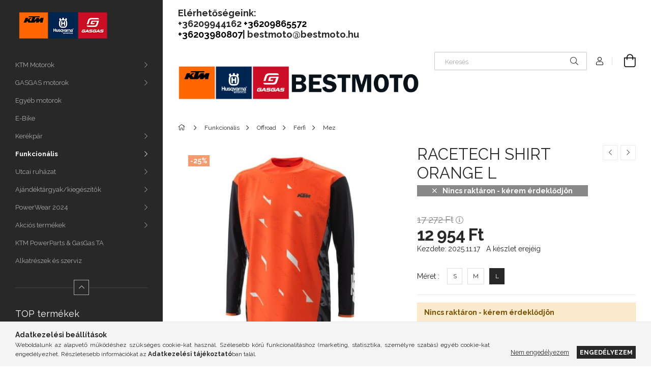

--- FILE ---
content_type: text/html; charset=UTF-8
request_url: https://www.ktmbestmoto.hu/RACETECH-SHIRT-ORANGE-L
body_size: 20034
content:
<!DOCTYPE html>
<html lang="hu">
<head>
    <meta charset="utf-8">
<meta name="description" content="RACETECH SHIRT ORANGE L, KTM BestMoto">
<meta name="robots" content="index, follow">
<meta http-equiv="X-UA-Compatible" content="IE=Edge">
<meta property="og:site_name" content="KTM BestMoto" />
<meta property="og:title" content="RACETECH SHIRT ORANGE L - KTM BestMoto">
<meta property="og:description" content="RACETECH SHIRT ORANGE L, KTM BestMoto">
<meta property="og:type" content="product">
<meta property="og:url" content="https://www.ktmbestmoto.hu/RACETECH-SHIRT-ORANGE-L">
<meta property="og:image" content="https://www.ktmbestmoto.hu/img/93600/3PW210030604/3PW210030604.jpg">
<meta name="google-site-verification" content="nsPRfi03UqV6XNHv97ucTHBSpc228i2ehRBp_aMOAT0">
<meta name="mobile-web-app-capable" content="yes">
<meta name="apple-mobile-web-app-capable" content="yes">
<meta name="MobileOptimized" content="320">
<meta name="HandheldFriendly" content="true">

<title>RACETECH SHIRT ORANGE L - KTM BestMoto</title>


<script>
var service_type="shop";
var shop_url_main="https://www.ktmbestmoto.hu";
var actual_lang="hu";
var money_len="0";
var money_thousend=" ";
var money_dec=",";
var shop_id=93600;
var unas_design_url="https:"+"/"+"/"+"www.ktmbestmoto.hu"+"/"+"!common_design"+"/"+"base"+"/"+"001903"+"/";
var unas_design_code='001903';
var unas_base_design_code='1900';
var unas_design_ver=4;
var unas_design_subver=6;
var unas_shop_url='https://www.ktmbestmoto.hu';
var responsive="yes";
var config_plus=new Array();
config_plus['product_tooltip']=1;
config_plus['cart_redirect']=1;
config_plus['money_type']='Ft';
config_plus['money_type_display']='Ft';
var lang_text=new Array();

var UNAS = UNAS || {};
UNAS.shop={"base_url":'https://www.ktmbestmoto.hu',"domain":'www.ktmbestmoto.hu',"username":'ktm2020.unas.hu',"id":93600,"lang":'hu',"currency_type":'Ft',"currency_code":'HUF',"currency_rate":'1',"currency_length":0,"base_currency_length":0,"canonical_url":'https://www.ktmbestmoto.hu/RACETECH-SHIRT-ORANGE-L'};
UNAS.design={"code":'001903',"page":'product_details'};
UNAS.api_auth="91b1e6f7e7ef412672ebd0f470033fc8";
UNAS.customer={"email":'',"id":0,"group_id":0,"without_registration":0};
UNAS.shop["category_id"]="950508";
UNAS.shop["sku"]="3PW210030604";
UNAS.shop["product_id"]="731872722";
UNAS.shop["only_private_customer_can_purchase"] = false;
 

UNAS.text = {
    "button_overlay_close": `Bezár`,
    "popup_window": `Felugró ablak`,
    "list": `lista`,
    "updating_in_progress": `frissítés folyamatban`,
    "updated": `frissítve`,
    "is_opened": `megnyitva`,
    "is_closed": `bezárva`,
    "deleted": `törölve`,
    "consent_granted": `hozzájárulás megadva`,
    "consent_rejected": `hozzájárulás elutasítva`,
    "field_is_incorrect": `mező hibás`,
    "error_title": `Hiba!`,
    "product_variants": `termék változatok`,
    "product_added_to_cart": `A termék a kosárba került`,
    "product_added_to_cart_with_qty_problem": `A termékből csak [qty_added_to_cart] [qty_unit] került kosárba`,
    "product_removed_from_cart": `A termék törölve a kosárból`,
    "reg_title_name": `Név`,
    "reg_title_company_name": `Cégnév`,
    "number_of_items_in_cart": `Kosárban lévő tételek száma`,
    "cart_is_empty": `A kosár üres`,
    "cart_updated": `A kosár frissült`
};


UNAS.text["delete_from_compare"]= `Törlés összehasonlításból`;
UNAS.text["comparison"]= `Összehasonlítás`;

UNAS.text["delete_from_favourites"]= `Törlés a kedvencek közül`;
UNAS.text["add_to_favourites"]= `Kedvencekhez`;






window.lazySizesConfig=window.lazySizesConfig || {};
window.lazySizesConfig.loadMode=1;
window.lazySizesConfig.loadHidden=false;

window.dataLayer = window.dataLayer || [];
function gtag(){dataLayer.push(arguments)};
gtag('js', new Date());
</script>

<script src="https://www.ktmbestmoto.hu/!common_packages/jquery/jquery-3.2.1.js?mod_time=1759314983"></script>
<script src="https://www.ktmbestmoto.hu/!common_packages/jquery/plugins/migrate/migrate.js?mod_time=1759314984"></script>
<script src="https://www.ktmbestmoto.hu/!common_packages/jquery/plugins/autocomplete/autocomplete.js?mod_time=1759314983"></script>
<script src="https://www.ktmbestmoto.hu/!common_packages/jquery/plugins/tools/overlay/overlay.js?mod_time=1759314984"></script>
<script src="https://www.ktmbestmoto.hu/!common_packages/jquery/plugins/tools/toolbox/toolbox.expose.js?mod_time=1759314984"></script>
<script src="https://www.ktmbestmoto.hu/!common_packages/jquery/plugins/lazysizes/lazysizes.min.js?mod_time=1759314984"></script>
<script src="https://www.ktmbestmoto.hu/!common_packages/jquery/own/shop_common/exploded/common.js?mod_time=1764831093"></script>
<script src="https://www.ktmbestmoto.hu/!common_packages/jquery/own/shop_common/exploded/common_overlay.js?mod_time=1759314983"></script>
<script src="https://www.ktmbestmoto.hu/!common_packages/jquery/own/shop_common/exploded/common_shop_popup.js?mod_time=1759314983"></script>
<script src="https://www.ktmbestmoto.hu/!common_packages/jquery/own/shop_common/exploded/page_product_details.js?mod_time=1759314983"></script>
<script src="https://www.ktmbestmoto.hu/!common_packages/jquery/own/shop_common/exploded/function_favourites.js?mod_time=1759314983"></script>
<script src="https://www.ktmbestmoto.hu/!common_packages/jquery/own/shop_common/exploded/function_compare.js?mod_time=1759314983"></script>
<script src="https://www.ktmbestmoto.hu/!common_packages/jquery/own/shop_common/exploded/function_product_print.js?mod_time=1759314983"></script>
<script src="https://www.ktmbestmoto.hu/!common_packages/jquery/plugins/hoverintent/hoverintent.js?mod_time=1759314984"></script>
<script src="https://www.ktmbestmoto.hu/!common_packages/jquery/own/shop_tooltip/shop_tooltip.js?mod_time=1759314983"></script>
<script src="https://www.ktmbestmoto.hu/!common_design/base/001900/main.js?mod_time=1759314986"></script>
<script src="https://www.ktmbestmoto.hu/!common_packages/jquery/plugins/perfectscrollbar/perfect-scrollbar-1.4.0/perfect-scrollbar.min.js?mod_time=1759314984"></script>
<script src="https://www.ktmbestmoto.hu/!common_packages/jquery/plugins/swiper/swiper-bundle.min.js?mod_time=1759314984"></script>
<script src="https://www.ktmbestmoto.hu/!common_packages/jquery/plugins/toastr/toastr.min.js?mod_time=1759314984"></script>
<script src="https://www.ktmbestmoto.hu/!common_packages/jquery/plugins/tippy/popper-2.4.4.min.js?mod_time=1759314984"></script>
<script src="https://www.ktmbestmoto.hu/!common_packages/jquery/plugins/tippy/tippy-bundle.umd.min.js?mod_time=1759314984"></script>
<script src="https://www.ktmbestmoto.hu/!common_packages/jquery/plugins/photoswipe/photoswipe.min.js?mod_time=1759314984"></script>
<script src="https://www.ktmbestmoto.hu/!common_packages/jquery/plugins/photoswipe/photoswipe-ui-default.min.js?mod_time=1759314984"></script>

<link href="https://www.ktmbestmoto.hu/temp/shop_93600_3b7db6d8e7e056d41dea39efeb111edd.css?mod_time=1769347315" rel="stylesheet" type="text/css">

<link href="https://www.ktmbestmoto.hu/RACETECH-SHIRT-ORANGE-L" rel="canonical">
<link href="https://www.ktmbestmoto.hu/shop_ordered/93600/design_pic/favicon.ico" rel="shortcut icon">
<script>
        var google_consent=1;
    
        gtag('consent', 'default', {
           'ad_storage': 'denied',
           'ad_user_data': 'denied',
           'ad_personalization': 'denied',
           'analytics_storage': 'denied',
           'functionality_storage': 'denied',
           'personalization_storage': 'denied',
           'security_storage': 'granted'
        });

    
        gtag('consent', 'update', {
           'ad_storage': 'denied',
           'ad_user_data': 'denied',
           'ad_personalization': 'denied',
           'analytics_storage': 'denied',
           'functionality_storage': 'denied',
           'personalization_storage': 'denied',
           'security_storage': 'granted'
        });

        </script>
    <script async src="https://www.googletagmanager.com/gtag/js?id=UA-190793026-1"></script>    <script>
    gtag('config', 'UA-190793026-1');

        </script>
        <script>
    var google_analytics=1;

                gtag('event', 'view_item', {
              "currency": "HUF",
              "value": '12954',
              "items": [
                  {
                      "item_id": "3PW210030604",
                      "item_name": "RACETECH SHIRT ORANGE L",
                      "item_category": "Funkcionális/Offroad/Férfi/Mez",
                      "price": '12954'
                  }
              ],
              'non_interaction': true
            });
               </script>
           <script>
        gtag('config', 'AW-388320842');
                </script>
            <script>
        var google_ads=1;

                gtag('event','remarketing', {
            'ecomm_pagetype': 'product',
            'ecomm_prodid': ["3PW210030604"],
            'ecomm_totalvalue': 12954        });
            </script>
        <!-- Google Tag Manager -->
    <script>(function(w,d,s,l,i){w[l]=w[l]||[];w[l].push({'gtm.start':
            new Date().getTime(),event:'gtm.js'});var f=d.getElementsByTagName(s)[0],
            j=d.createElement(s),dl=l!='dataLayer'?'&l='+l:'';j.async=true;j.src=
            'https://www.googletagmanager.com/gtm.js?id='+i+dl;f.parentNode.insertBefore(j,f);
        })(window,document,'script','dataLayer','GTM-N6J3J7W');</script>
    <!-- End Google Tag Manager -->

    <script>
(function(i,s,o,g,r,a,m){i['BarionAnalyticsObject']=r;i[r]=i[r]||function(){
    (i[r].q=i[r].q||[]).push(arguments)},i[r].l=1*new Date();a=s.createElement(o),
    m=s.getElementsByTagName(o)[0];a.async=1;a.src=g;m.parentNode.insertBefore(a,m)
})(window, document, 'script', 'https://pixel.barion.com/bp.js', 'bp');
                    
bp('init', 'addBarionPixelId', 'BP-5Ugt4TcIFY-38');
</script>
<noscript><img height='1' width='1' style='display:none' alt='' src='https://pixel.barion.com/a.gif?__ba_pixel_id=BP-5Ugt4TcIFY-38&ev=contentView&noscript=1'/></noscript>
<script>
$(document).ready(function () {
     UNAS.onGrantConsent(function(){
         bp('consent', 'grantConsent');
     });
     
     UNAS.onRejectConsent(function(){
         bp('consent', 'rejectConsent');
     });

     var contentViewProperties = {
         'currency': 'HUF',
         'quantity': 1,
         'unit': 'db',
         'unitPrice': 12954,
         'category': 'Funkcionális|Offroad|Férfi|Mez',
         'imageUrl': 'https://www.ktmbestmoto.hu/img/93600/3PW210030604/456x456,r/3PW210030604.jpg?time=1707224336',
         'name': 'RACETECH SHIRT ORANGE L',
         'contentType': 'Product',
         'id': '3PW210030604',
     }
     bp('track', 'contentView', contentViewProperties);

     UNAS.onChangeVariant(function(event,params){
         var variant = '';
         if (typeof params.variant_list1!=='undefined') variant+=params.variant_list1;
         if (typeof params.variant_list2!=='undefined') variant+='|'+params.variant_list2;
         if (typeof params.variant_list3!=='undefined') variant+='|'+params.variant_list3;
         var customizeProductProperties = {
            'contentType': 'Product',
            'currency': 'HUF',
            'id': params.sku,
            'name': 'RACETECH SHIRT ORANGE L',
            'unit': 'db',
            'unitPrice': 12954,
            'variant': variant,
            'list': 'ProductPage'
        }
        bp('track', 'customizeProduct', customizeProductProperties);
     });

     UNAS.onAddToCart(function(event,params){
         var variant = '';
         if (typeof params.variant_list1!=='undefined') variant+=params.variant_list1;
         if (typeof params.variant_list2!=='undefined') variant+='|'+params.variant_list2;
         if (typeof params.variant_list3!=='undefined') variant+='|'+params.variant_list3;
         var addToCartProperties = {
             'contentType': 'Product',
             'currency': 'HUF',
             'id': params.sku,
             'name': params.name,
             'quantity': parseFloat(params.qty_add),
             'totalItemPrice': params.qty*params.price,
             'unit': params.unit,
             'unitPrice': parseFloat(params.price),
             'category': params.category,
             'variant': variant
         };
         bp('track', 'addToCart', addToCartProperties);
     });

     UNAS.onClickProduct(function(event,params){
         UNAS.getProduct(function(result) {
             if (result.name!=undefined) {
                 var clickProductProperties  = {
                     'contentType': 'Product',
                     'currency': 'HUF',
                     'id': params.sku,
                     'name': result.name,
                     'unit': result.unit,
                     'unitPrice': parseFloat(result.unit_price),
                     'quantity': 1
                 }
                 bp('track', 'clickProduct', clickProductProperties );
             }
         },params);
     });

UNAS.onRemoveFromCart(function(event,params){
     bp('track', 'removeFromCart', {
         'contentType': 'Product',
         'currency': 'HUF',
         'id': params.sku,
         'name': params.name,
         'quantity': params.qty,
         'totalItemPrice': params.price * params.qty,
         'unit': params.unit,
         'unitPrice': parseFloat(params.price),
         'list': 'BasketPage'
     });
});

});
</script>
    <meta content="width=device-width, initial-scale=1.0" name="viewport">
	<link rel="preload" href="https://www.ktmbestmoto.hu/!common_design/own/fonts/1800/customicons/custom-icons.woff2" as="font" type="font/woff2" crossorigin>
    <link rel="preconnect" href="https://fonts.gstatic.com">
    <link rel="preload" href="https://fonts.googleapis.com/css2?family=Raleway:wght@400;700&display=swap" as="style">
    <link rel="stylesheet" href="https://fonts.googleapis.com/css2?family=Raleway:wght@400;700&display=swap" media="print" onload="this.media='all'">
    <noscript>
        <link rel="stylesheet" href="https://fonts.googleapis.com/css2?family=Raleway:wght@400;700&display=swap">
    </noscript>

    
    
    
    
    
    

    
    
    
    




    


                                            <style>
                 .start_item_1-wrapper {padding-top: calc(37.880794702%);}
                  @media (max-width: 991.98px){ .start_item_1-wrapper { padding-top: calc(37.880794702%);}}                   @media (max-width: 767.98px){ .start_item_1-wrapper { padding-top: calc(37.880794702%);}}                   @media (max-width: 575.98px){ .start_item_1-wrapper { padding-top: calc(37.880794702%);}}                  </style>
                           
    
    
    



                        
                        
    
    
    
    
</head>






<body class='design_ver4 design_subver1 design_subver2 design_subver3 design_subver4 design_subver5 design_subver6' id="ud_shop_artdet">
    <!-- Google Tag Manager (noscript) -->
    <noscript><iframe src="https://www.googletagmanager.com/ns.html?id=GTM-N6J3J7W"
                      height="0" width="0" style="display:none;visibility:hidden"></iframe></noscript>
    <!-- End Google Tag Manager (noscript) -->
        <div id="fb-root"></div>
    <script>
        window.fbAsyncInit = function() {
            FB.init({
                xfbml            : true,
                version          : 'v22.0'
            });
        };
    </script>
    <script async defer crossorigin="anonymous" src="https://connect.facebook.net/hu_HU/sdk.js"></script>
    <div id="image_to_cart" style="display:none; position:absolute; z-index:100000;"></div>
<div class="overlay_common overlay_warning" id="overlay_cart_add"></div>
<script>$(document).ready(function(){ overlay_init("cart_add",{"onBeforeLoad":false}); });</script>
<div id="overlay_login_outer"></div>	
	<script>
	$(document).ready(function(){
	    var login_redir_init="";

		$("#overlay_login_outer").overlay({
			onBeforeLoad: function() {
                var login_redir_temp=login_redir_init;
                if (login_redir_act!="") {
                    login_redir_temp=login_redir_act;
                    login_redir_act="";
                }

									$.ajax({
						type: "GET",
						async: true,
						url: "https://www.ktmbestmoto.hu/shop_ajax/ajax_popup_login.php",
						data: {
							shop_id:"93600",
							lang_master:"hu",
                            login_redir:login_redir_temp,
							explicit:"ok",
							get_ajax:"1"
						},
						success: function(data){
							$("#overlay_login_outer").html(data);
							if (unas_design_ver >= 5) $("#overlay_login_outer").modal('show');
							$('#overlay_login1 input[name=shop_pass_login]').keypress(function(e) {
								var code = e.keyCode ? e.keyCode : e.which;
								if(code.toString() == 13) {		
									document.form_login_overlay.submit();		
								}	
							});	
						}
					});
								},
			top: 50,
			mask: {
	color: "#000000",
	loadSpeed: 200,
	maskId: "exposeMaskOverlay",
	opacity: 0.7
},
			closeOnClick: (config_plus['overlay_close_on_click_forced'] === 1),
			onClose: function(event, overlayIndex) {
				$("#login_redir").val("");
			},
			load: false
		});
		
			});
	function overlay_login() {
		$(document).ready(function(){
			$("#overlay_login_outer").overlay().load();
		});
	}
	function overlay_login_remind() {
        if (unas_design_ver >= 5) {
            $("#overlay_remind").overlay().load();
        } else {
            $(document).ready(function () {
                $("#overlay_login_outer").overlay().close();
                setTimeout('$("#overlay_remind").overlay().load();', 250);
            });
        }
	}

    var login_redir_act="";
    function overlay_login_redir(redir) {
        login_redir_act=redir;
        $("#overlay_login_outer").overlay().load();
    }
	</script>  
	<div class="overlay_common overlay_info" id="overlay_remind"></div>
<script>$(document).ready(function(){ overlay_init("remind",[]); });</script>

	<script>
    	function overlay_login_error_remind() {
		$(document).ready(function(){
			load_login=0;
			$("#overlay_error").overlay().close();
			setTimeout('$("#overlay_remind").overlay().load();', 250);	
		});
	}
	</script>  
	<div class="overlay_common overlay_info" id="overlay_newsletter"></div>
<script>$(document).ready(function(){ overlay_init("newsletter",[]); });</script>

<script>
function overlay_newsletter() {
    $(document).ready(function(){
        $("#overlay_newsletter").overlay().load();
    });
}
</script>
<div class="overlay_common overlay_error" id="overlay_script"></div>
<script>$(document).ready(function(){ overlay_init("script",[]); });</script>
    <script>
    $(document).ready(function() {
        $.ajax({
            type: "GET",
            url: "https://www.ktmbestmoto.hu/shop_ajax/ajax_stat.php",
            data: {master_shop_id:"93600",get_ajax:"1"}
        });
    });
    </script>
    

<div id="container" class="page_shop_artdet_3PW210030604 position-relative d-flex filter-in-subcategory-disabled">
    <div class="col-fix-custom-1 side-dropdown" data-content-for=".side-btn, .filter-btn" data-content-direction="left">
        <section class="main-left">
            <div class="main-left__inner h-100">
                <button class="main-left__close-btn btn-close d-xl-none" data-btn-for=".side-dropdown" type="button" aria-label="Bezár"></button>
                <div class="main-left__content d-flex flex-column">
                    <header class="main-left__header">
                        


        <div id="header_logo_img1" class="js-element logo d-none d-xl-block mb-5 px-5" data-element-name="header_logo">
                                    <a href="https://www.ktmbestmoto.hu">                <picture>
                    <source srcset="                                    https://www.ktmbestmoto.hu/!common_design/custom/ktm2020.unas.hu/element/layout_hu_header_logo-260x60_1_default.png?time=1707144048 190w,
                                    https://www.ktmbestmoto.hu/!common_design/custom/ktm2020.unas.hu/element/layout_hu_header_logo-260x60_1_default_retina.png?time=1707144048 380w                                    "
                            sizes=" 190px"
                    >
                    <img src="https://www.ktmbestmoto.hu/!common_design/custom/ktm2020.unas.hu/element/layout_hu_header_logo-260x60_1_default.png?time=1707144048"
                         alt="KTM BestMoto"
                    >
                </picture>
                </a>                        </div>
    
                    </header>
                    <div class="box_container main-menus has-toggle-button">
                        <div class="box">
                            <div id="main-menus-content" class="box__content main-menus__content js-main-menus-content has-maxheight is-active">
                                    <ul class="cat-menus level-0" data-level="cat-level-0">
                                <li class='cat-menu has-child js-cat-menu-927829' data-id="927829">
            <span class="cat-menu__name" onclick="catSubLoad('927829','https://www.ktmbestmoto.hu/shop_ajax/ajax_box_cat.php?get_ajax=1&type=layout&change_lang=hu&level=1&key=927829&box_var_name=shop_cat&box_var_layout_cache=1&box_var_expand_cache=yes&box_var_layout_level0=0&box_var_layout=1&box_var_ajax=1&box_var_section=content&box_var_highlight=yes&box_var_type=expand&box_var_div=no');">
                                    KTM Motorok                                </span>
                            </li>
                                <li class='cat-menu has-child js-cat-menu-308758' data-id="308758">
            <span class="cat-menu__name" onclick="catSubLoad('308758','https://www.ktmbestmoto.hu/shop_ajax/ajax_box_cat.php?get_ajax=1&type=layout&change_lang=hu&level=1&key=308758&box_var_name=shop_cat&box_var_layout_cache=1&box_var_expand_cache=yes&box_var_layout_level0=0&box_var_layout=1&box_var_ajax=1&box_var_section=content&box_var_highlight=yes&box_var_type=expand&box_var_div=no');">
                                    GASGAS motorok                                </span>
                            </li>
                                <li class='cat-menu js-cat-menu-697558' data-id="697558">
            <span class="cat-menu__name" >
                <a class='cat-menu__link' href='https://www.ktmbestmoto.hu/Egyeb-motorok' >                    Egyéb motorok                    </a>            </span>
                            </li>
                                <li class='cat-menu js-cat-menu-874455' data-id="874455">
            <span class="cat-menu__name" >
                <a class='cat-menu__link' href='https://www.ktmbestmoto.hu/E-Bike' >                    E-Bike                    </a>            </span>
                            </li>
                                <li class='cat-menu has-child js-cat-menu-343527' data-id="343527">
            <span class="cat-menu__name" onclick="catSubLoad('343527','https://www.ktmbestmoto.hu/shop_ajax/ajax_box_cat.php?get_ajax=1&type=layout&change_lang=hu&level=1&key=343527&box_var_name=shop_cat&box_var_layout_cache=1&box_var_expand_cache=yes&box_var_layout_level0=0&box_var_layout=1&box_var_ajax=1&box_var_section=content&box_var_highlight=yes&box_var_type=expand&box_var_div=no');">
                                    Kerékpár                                </span>
                            </li>
                                <li class='cat-menu has-child js-cat-menu-608567' data-id="608567">
            <span class="cat-menu__name" onclick="catSubLoad('608567','https://www.ktmbestmoto.hu/shop_ajax/ajax_box_cat.php?get_ajax=1&type=layout&change_lang=hu&level=1&key=608567&box_var_name=shop_cat&box_var_layout_cache=1&box_var_expand_cache=yes&box_var_layout_level0=0&box_var_layout=1&box_var_ajax=1&box_var_section=content&box_var_highlight=yes&box_var_type=expand&box_var_div=no');">
                                    Funkcionális                                </span>
                            </li>
                                <li class='cat-menu has-child js-cat-menu-567697' data-id="567697">
            <span class="cat-menu__name" onclick="catSubLoad('567697','https://www.ktmbestmoto.hu/shop_ajax/ajax_box_cat.php?get_ajax=1&type=layout&change_lang=hu&level=1&key=567697&box_var_name=shop_cat&box_var_layout_cache=1&box_var_expand_cache=yes&box_var_layout_level0=0&box_var_layout=1&box_var_ajax=1&box_var_section=content&box_var_highlight=yes&box_var_type=expand&box_var_div=no');">
                                    Utcai ruházat                                </span>
                            </li>
                                <li class='cat-menu has-child js-cat-menu-700204' data-id="700204">
            <span class="cat-menu__name" onclick="catSubLoad('700204','https://www.ktmbestmoto.hu/shop_ajax/ajax_box_cat.php?get_ajax=1&type=layout&change_lang=hu&level=1&key=700204&box_var_name=shop_cat&box_var_layout_cache=1&box_var_expand_cache=yes&box_var_layout_level0=0&box_var_layout=1&box_var_ajax=1&box_var_section=content&box_var_highlight=yes&box_var_type=expand&box_var_div=no');">
                                    Ajándéktárgyak/kiegészítők                                </span>
                            </li>
                                <li class='cat-menu has-child js-cat-menu-880640' data-id="880640">
            <span class="cat-menu__name" onclick="catSubLoad('880640','https://www.ktmbestmoto.hu/shop_ajax/ajax_box_cat.php?get_ajax=1&type=layout&change_lang=hu&level=1&key=880640&box_var_name=shop_cat&box_var_layout_cache=1&box_var_expand_cache=yes&box_var_layout_level0=0&box_var_layout=1&box_var_ajax=1&box_var_section=content&box_var_highlight=yes&box_var_type=expand&box_var_div=no');">
                                    PowerWear 2024                                </span>
                            </li>
                                <li class='cat-menu has-child js-cat-menu-669446' data-id="669446">
            <span class="cat-menu__name" onclick="catSubLoad('669446','https://www.ktmbestmoto.hu/shop_ajax/ajax_box_cat.php?get_ajax=1&type=layout&change_lang=hu&level=1&key=669446&box_var_name=shop_cat&box_var_layout_cache=1&box_var_expand_cache=yes&box_var_layout_level0=0&box_var_layout=1&box_var_ajax=1&box_var_section=content&box_var_highlight=yes&box_var_type=expand&box_var_div=no');">
                                    Akciós termékek                                </span>
                            </li>
                                <li class='cat-menu js-cat-menu-387376' data-id="387376">
            <span class="cat-menu__name" >
                <a class='cat-menu__link' href='https://www.ktmbestmoto.hu/KTM-PowerParts-GasGas-TA' >                    KTM PowerParts & GasGas TA                    </a>            </span>
                            </li>
            </ul>
    <script>
        function catSubLoad($id,$ajaxUrl){
            let catMenuEl = $('.cat-menu[data-id="'+$id+'"]');

            $.ajax({
                type: 'GET',
                url: $ajaxUrl,
                beforeSend: function(){
                    catMenuEl.addClass('ajax-loading');
                    setTimeout(function (){
                        if (!catMenuEl.hasClass('ajax-loaded')) {
                            catMenuEl.addClass('ajax-loader');
                        }
                    }, 500);
                },
                success:function(data){
                    catMenuEl.append(data);
                    catItemMarking();
                    $(".cat-menu__name:not(.is-processed)").each(CatPicHover);
                    $("> .cat-menu__name", catMenuEl).attr('onclick','catOpen($(this));').trigger('click');
                    catMenuEl.removeClass('ajax-loading ajax-loader').addClass('ajax-loaded');
                }
            });
        }
        function catBack($this) {
            var thisBackBtn = $this;
            var thisCatLevel = thisBackBtn.closest('[data-level]').data('level');
            /** remove opened class from children */
            thisBackBtn.closest('.js-sublist').find('.cat-menu.is-opened').removeClass('is-opened');
            /** remove opened class from parent */
            if (window.matchMedia('(max-width: 992px)').matches) {
                setTimeout(function() {
                    thisBackBtn.closest('.cat-menu.is-opened').removeClass('is-opened');
                }, 400);
            } else {
                thisBackBtn.closest('.cat-menu.is-opened').removeClass('is-opened');
            }
            $('html').removeClass(thisCatLevel +'-is-opened');
        }
        function catOpen($this) {
            var thisCatMenu = $this.parent();
            psInit(thisCatMenu.find('.js-sublist-inner').first());
            var thisMainMenusContent = $('.js-main-menus-content');
            var thisCatMenuList = thisCatMenu.closest('[data-level]');
            var thisCatLevel = thisCatMenuList.data('level');

            if (thisCatLevel === "cat-level-0") {
                /*remove is-opened class form the rest menus (cat+plus)*/
                thisMainMenusContent.find('.is-opened').not(thisCatMenu).removeClass('is-opened');
            } else {
                /*remove is-opened class form the siblings cat menus */
                thisCatMenuList.find('.is-opened').not(thisCatMenu).removeClass('is-opened');
            }

            if (thisCatMenu.hasClass('is-opened')) {
                thisCatMenu.removeClass('is-opened');
                $('html').removeClass(thisCatLevel +'-is-opened');
            } else {
                thisCatMenu.addClass('is-opened');
                $('html').addClass(thisCatLevel +'-is-opened');
            }
        }
        function catsClose() {
            handleCloseDropdowns();
            handleCloseMenus();
        }
        function CatPicHover() {
            var catItem = $(this); /*span.cat-menu__name*/
            var parentCatPic = catItem.closest(".js-sublist").find(".js-parent-img-wrapper").first().find(".js-parent-img");
            var childSublist = catItem.siblings('.js-sublist');
            var parentCatPicSrc = parentCatPic.attr("data-src-orig");
            var parentCatPicSrcSet = parentCatPic.attr("data-srcset-orig");
            if (parentCatPicSrcSet === undefined) parentCatPicSrcSet="";

            var catItems = catItem.closest(".cat-menus");

            catItem.on('mouseenter', function() {
                if (!isTouchDevice) {
                    var currentAltPicSrcSet = $(this).data("retina-img-url");
                    parentCatPic.attr("src", $(this).data("img-url"));
                    if (currentAltPicSrcSet == undefined) currentAltPicSrcSet = "";
                    parentCatPic.attr("srcset", currentAltPicSrcSet);
                }
            });

            catItems.on('mouseleave', function() {
                if (!isTouchDevice) {
                    parentCatPic.attr("src", parentCatPicSrc);
                    parentCatPic.attr("srcset", parentCatPicSrcSet);
                }
            });

            childSublist.on('mouseenter', function() {
                if (!isTouchDevice) {
                    parentCatPic.attr("src", parentCatPicSrc);
                    parentCatPic.attr("srcset", parentCatPicSrcSet);
                }
            });

            catItem.on('click', function() {
                if (!isTouchDevice) {
                    if ($(this).parent().hasClass('has-child')) {
                        parentCatPic.attr("src", parentCatPicSrc);
                        parentCatPic.attr("srcset", parentCatPicSrcSet);
                    }
                }
            });
            catItem.addClass('is-processed');

        }
        $(document).ready(function () {
            var cats = $(".cat-menu__name:not(.is-processed)");
            cats.each(CatPicHover);
        });
    </script>

	<ul class="plus-menus" data-level="menu-level-0">
					<li class="plus-menu" data-id="130575">
			<span class="plus-menu__name">
			<a class="plus-menu__link" href="https://www.ktmbestmoto.hu/alkatreszek-szerviz">				Alkatrészek és szerviz
			</a>			</span>

					</li>
		</ul>
	<script>
		$(document).ready(function () {
			$('.plus-menu.has-child > .plus-menu__name').click(function () {
				var thisPlusMenu = $(this).parent();
                psInit(thisPlusMenu.find('.js-sublist-inner').first());
				var thisMainMenusContent = $('.js-main-menus-content');
				var thisPlusMenuList = thisPlusMenu.closest('[data-level]');
				var thisMenuLevel = thisPlusMenuList.data('level');

				if (thisMenuLevel === "menu-level-0") {
					/*remove is-opened class form the rest menus (cat+plus)*/
					thisMainMenusContent.find('.has-child.is-opened').not(thisPlusMenu).removeClass('is-opened');
				} else {
					/*remove is-opened class form the siblings plus menus */
					thisPlusMenuList.find('.has-child.is-opened').not(thisPlusMenu).removeClass('is-opened');
				}

				if (thisPlusMenu.hasClass('is-opened')) {
					thisPlusMenu.removeClass('is-opened');
                    $('html').removeClass(thisMenuLevel +'-is-opened');
				} else {
					thisPlusMenu.addClass('is-opened');
                    $('html').addClass(thisMenuLevel +'-is-opened');
				}
			});

			$('.js-menu-back-btn').click(function () {
				var thisBackBtn = $(this);
                var thisMenuLevel = thisBackBtn.closest('[data-level]').data('level');

                /** remove opened class from children */
                thisBackBtn.closest('.js-sublist').find('.plus-menu.is-opened').removeClass('is-opened');
                /** remove opened class from parent */
                if (window.matchMedia('(max-width: 992px)').matches) {
                    setTimeout(function() {
                        thisBackBtn.closest('.plus-menu.is-opened').removeClass('is-opened');
                    }, 400);
                } else {
                    thisBackBtn.closest('.plus-menu.is-opened').removeClass('is-opened');
                }
                $('html').removeClass(thisMenuLevel +'-is-opened');
			});
		});
	</script>



                                                                <button aria-controls="main-menus-content" class="main-menus__btn btn btn-square--sm js-main-menus-btn is-active" aria-label="Kevesebb" aria-expanded="true" type="button"></button>
                                <script>
                                    $('.js-main-menus-btn').on('click', function (){
                                        let $thisBtn = $(this);
                                        let $thisContent = $('.js-main-menus-content');
                                        $thisBtn.toggleClass('is-active').attr('aria-label', (_, attr) => attr == 'Több' ? 'Kevesebb' : 'Több').attr('aria-expanded', (_, attr) => attr == 'false' ? 'true' : 'false');
                                        $thisContent.toggleClass('is-active');
                                        psElements['.main-left__inner'].update();
                                    });
                                </script>
                                                            </div>
                        </div>
                    </div>

                    <div id='box_container_shop_top' class='box_container_1'>
                    <div class="box">
                        <h4 class="box__title">TOP termékek</h4>
                        <div class="box__content js-box-content"><div id='box_top_content' class='box_content box_top_content'><div class='box_content_ajax' data-min-length='5'></div><script>
	$.ajax({
		type: "GET",
		async: true,
		url: "https://www.ktmbestmoto.hu/shop_ajax/ajax_box_top.php",
		data: {
			box_id:"",
			unas_page:"0",
			cat_endid:"950508",
			get_ajax:1,
			shop_id:"93600",
			lang_master:"hu"
		},
		success: function(result){
			$("#box_top_content").html(result);
		}
	});
</script>
</div></div>
                    </div>
                    </div>

                    


    <div class="js-element sidebar_contact box_container mt-auto" data-element-name="sidebar_contact">
                <h4 class="element__title box__title">Elérhetőség</h4>
                <div class="element__content box__content">
                                <style>
                .sidebar_contact .slide-1 a::before {
                    content: '\f3c5';
                }
            </style>
                        <div class="element__html slide-1"><p><a href="https://maps.google.com/?q=2660+Balassagyarmat%2C+K%C3%B3v%C3%A1ri+%C3%BAt+24" target="_blank" rel="noopener">2660 Balassagyarmat, Kóvári út 24</a></p></div>
                                <style>
                .sidebar_contact .slide-2 a::before {
                    content: '\f095';
                }
            </style>
                        <div class="element__html slide-2"><p><a href="tel://+36209944162">+36209944162</a></p></div>
                                <style>
                .sidebar_contact .slide-3 a::before {
                    content: '\f0e0';
                }
            </style>
                        <div class="element__html slide-3"><p><a href="mailto:bestmoto@bestmoto.hu">bestmoto@bestmoto.hu</a></p></div>
                </div>
    </div>


                                        
                    
                    
                </div>
            </div>
        </section>
    </div>
    <main class="col-rest-custom-1">
        <section class="main-right filter-normal-not-exists">
            
            <header class="header">
                <div class="header-top position-relative py-3 py-md-4 px-3 px-xl-0">
                    <div class="d-flex flex-wrap flex-md-nowrap align-items-center">
                        <button class="side-btn dropdown--btn btn-text d-xl-none order-1" aria-label="Kategóriák további menüpontok" data-btn-for=".side-dropdown" type="button">
                            <span class="side-btn-icon icon--hamburger"></span>
                        </button>

                        


        <div id="header_logo_img" class="js-element logo col-6 col-xs-auto px-3 mr-auto d-xl-none order-2" data-element-name="header_logo">
                                    <a href="https://www.ktmbestmoto.hu">                <picture>
                    <source srcset="                                    https://www.ktmbestmoto.hu/!common_design/custom/ktm2020.unas.hu/element/layout_hu_header_logo-260x60_1_default.png?time=1707144048 190w,
                                    https://www.ktmbestmoto.hu/!common_design/custom/ktm2020.unas.hu/element/layout_hu_header_logo-260x60_1_default_retina.png?time=1707144048 380w                                    "
                            sizes=" 190px"
                    >
                    <img src="https://www.ktmbestmoto.hu/!common_design/custom/ktm2020.unas.hu/element/layout_hu_header_logo-260x60_1_default.png?time=1707144048"
                         alt="KTM BestMoto"
                    >
                </picture>
                </a>                        </div>
    

                        


    <div class="js-element header_text_section_2 d-none d-lg-block pr-3 order-3" data-element-name="header_text_section_2">
        <div class="element__content ">
                            <div class="element__html slide-1"><p><strong><span style="font-size: 18px;">Elérhetőségeink:   </span></strong></p>
<p><strong><span style="font-size: 18px;">+36209944162 <span style="color: #000000;">+36209865572</span> </span></strong></p>
<p><strong><span style="font-size: 18px;"><span style="color: #000000;">+36203980807</span>| <a href="mailto:bestmoto@bestmoto.hu">bestmoto@bestmoto.hu</a></span></strong></p>
<p><a href="tel:+36209944162"></a><strong><span style="font-size: 18px;"> <img src="https://www.ktmbestmoto.hu/shop_ordered/93600/pic/BESTnewLOGO.png" width="518" height="137" alt="" /></span></strong></p></div>
                    </div>
    </div>


                        <div class="search__dropdown col-12 col-md-auto px-0 order-1 mt-3 mt-md-0 ml-md-auto order-5 order-md-4">
                            <div class="search-box position-relative ml-auto browser-is-chrome" id="box_search_content">
    <form name="form_include_search" id="form_include_search" action="https://www.ktmbestmoto.hu/shop_search.php" method="get">
        <div class="box-search-group mb-0">
            <input data-stay-visible-breakpoint="768" name="search" id="box_search_input" value="" aria-label="Keresés"
                   pattern=".{3,100}" title="Hosszabb kereső kifejezést írjon be!" placeholder="Keresés" type="text" maxlength="100"
                   class="ac_input form-control js-search-input" autocomplete="off" required            >
            <div class="search-box__search-btn-outer input-group-append" title="Keresés">
                <button class='search-btn' aria-label="Keresés">
                    <span class="search-btn-icon icon--search"></span>
                </button>
                <button type="button" onclick="$('.js-search-smart-autocomplete').addClass('is-hidden');$(this).addClass('is-hidden');" class='search-close-btn d-md-none is-hidden' aria-label="">
                    <span class="search-close-btn-icon icon--close"></span>
                </button>
            </div>
            <div class="search__loading">
                <div class="loading-spinner--small"></div>
            </div>
        </div>
        <div class="search-box__mask"></div>
    </form>
    <div class="ac_results"></div>
</div>
<script>
    $(document).ready(function(){
        $(document).on('smartSearchCreate smartSearchOpen smartSearchHasResult', function(e){
            if (e.type !== 'smartSearchOpen' || (e.type === 'smartSearchOpen' && $('.js-search-smart-autocomplete').children().length > 0)) {
                $('.search-close-btn').removeClass('is-hidden');
            }
        });
        $(document).on('smartSearchClose smartSearchEmptyResult', function(){
            $('.search-close-btn').addClass('is-hidden');
        });
        $(document).on('smartSearchInputLoseFocus', function(){
            if ($('.js-search-smart-autocomplete').length>0) {
                setTimeout(function () {
                    let height = $(window).height() - ($('.js-search-smart-autocomplete').offset().top - $(window).scrollTop()) - 20;
                    $('.search-smart-autocomplete').css('max-height', height + 'px');
                }, 300);
            }
        });
    });
</script>


                        </div>

                        <ul class="header-buttons-list order-4 order-md-5 ml-auto ml-md-0">
                                                        <li>    <div class="profile">
        <button type="button" class="profile__btn js-profile-btn dropdown--btn" id="profile__btn" data-orders="https://www.ktmbestmoto.hu/shop_order_track.php" aria-label="Profil" data-btn-for=".profile__dropdown">
            <span class="profile__btn-icon icon--head"></span>
        </button>

        <div class="profile__dropdown dropdown--content dropdown--content-r d-xl-block" data-content-for=".profile__btn">
            <div role="button" class="profile__btn-close btn-close" aria-label="Bezár" data-close-btn-for=".profile__btn, .profile__dropdown"></div>
                            <h4 class="profile__header mb-4">Belépés</h4>
                <div class='login-box__loggedout-container'>
                    <form name="form_login" action="https://www.ktmbestmoto.hu/shop_logincheck.php" method="post"><input name="file_back" type="hidden" value="/RACETECH-SHIRT-ORANGE-L"><input type="hidden" name="login_redir" value="" id="login_redir">
                        <div class="login-box__form-inner">
                            <div class="form-group login-box__input-field form-label-group">
                                <input name="shop_user_login" id="shop_user_login" aria-label="Email" placeholder='Email' type="text" maxlength="100" class="form-control" spellcheck="false" autocomplete="email" autocapitalize="off">
                                <label for="shop_user_login">Email</label>
                            </div>
                            <div class="form-group login-box__input-field form-label-group">
                                <input name="shop_pass_login" id="shop_pass_login" aria-label="Jelszó" placeholder="Jelszó" type="password" maxlength="100" class="form-control" spellcheck="false" autocomplete="current-password" autocapitalize="off">
                                <label for="shop_pass_login">Jelszó</label>
                            </div>
                            <button type="submit" class="btn btn-primary btn-block">Belép</button>
                        </div>
                        <div class="btn-wrap">
                            <button type="button" class="login-box__remind-btn btn btn-link px-0 py-1 text-primary" onclick="overlay_login_remind()">Elfelejtettem a jelszavamat</button>
                        </div>
                    </form>

                    <div class="line-separator"></div>

                    <div class="login-box__other-buttons">
                        <div class="btn-wrap">
                            <a class="login-box__reg-btn btn btn-link py-2 px-0" href="https://www.ktmbestmoto.hu/shop_reg.php?no_reg=0">Regisztráció</a>
                        </div>
                                                                            <div class="google-login-wrap position-relative">
                                <div class="google-login-btn btn btn-link text-left py-2 px-0 position-absolute w-100">Google</div>
                                <iframe class="google_login btn btn-link btn-block mr-2 position-absolute" scrolling="no" src="https://cluster4.unas.hu/shop_google_login.php?url=https%3A%2F%2Fwww.ktmbestmoto.hu&text=Bel%C3%A9p%C3%A9s+Google+fi%C3%B3kkal&type=&align=center&design=%2Fbase%2F001903%2F" title="Google"></iframe>
                            </div>
                                            </div>
                </div>
                    </div>
    </div>
</li>
                            <li>
                                <div class="cart-box__container">
                                    <button class="cart-box__btn dropdown--btn" aria-label="Kosár megtekintése" type="button" data-btn-for=".cart-box__dropdown">
                                        <span class="cart-box__btn-icon icon--cart">
                                                <div id='box_cart_content' class='cart-box'>            </div>
                                        </span>
                                    </button>
                                                                        <div class="cart-box__dropdown dropdown--content dropdown--content-r js-cart-box-dropdown" data-content-for=".cart-box__btn">
                                        <div role="button" class="cart-box__btn-close btn-close d-none" aria-label="Bezár" data-close-btn-for=".cart-box__btn, .cart-box__dropdown"></div>
                                        <div id="box_cart_content2" class="h-100">
                                            <div class="loading-spinner-wrapper text-center">
                                                <div class="loading-spinner--small" style="width:30px;height:30px;vertical-align:middle;"></div>
                                            </div>
                                            <script>
                                                $(document).ready(function(){
                                                    $('.cart-box__btn').click(function(){
                                                        let $this_btn = $(this);
                                                        const $box_cart_2 = $("#box_cart_content2");
                                                        const $box_cart_close_btn = $box_cart_2.closest('.js-cart-box-dropdown').find('.cart-box__btn-close');

                                                        if (!$this_btn.hasClass('ajax-loading') && !$this_btn.hasClass('is-loaded')) {
                                                            $.ajax({
                                                                type: "GET",
                                                                async: true,
                                                                url: "https://www.ktmbestmoto.hu/shop_ajax/ajax_box_cart.php?get_ajax=1&lang_master=hu&cart_num=2",
                                                                beforeSend:function(){
                                                                    $this_btn.addClass('ajax-loading');
                                                                    $box_cart_2.addClass('ajax-loading');
                                                                },
                                                                success: function (data) {
                                                                    $box_cart_2.html(data).removeClass('ajax-loading').addClass("is-loaded");
                                                                    $box_cart_close_btn.removeClass('d-none');
                                                                    $this_btn.removeClass('ajax-loading').addClass("is-loaded");
                                                                }
                                                            });
                                                        }
                                                    });
                                                });
                                            </script>
                                            
                                        </div>
                                        <div class="loading-spinner"></div>
                                    </div>
                                                                    </div>
                            </li>
                        </ul>
                    </div>
                </div>
            </header>

                        <div class="main px-4 px-xl-0 py-4 pt-xl-0">
                                <div class="main__title">
                    
                </div>
                <div class="main__content">
                    <div class="page_content_outer">














<div id='page_artdet_content' class='artdet artdet--type-1'>
    <div class="artdet__breadcrumb-prev-next mb-3 mb-md-4">
        <div class="row gutters-10 align-items-center">
            <div class="col">
                <div id='breadcrumb'>
                <nav class="breadcrumb__inner font-s cat-level-4">
            <span class="breadcrumb__item breadcrumb__home is-clickable" data-id="0">
                <a href="https://www.ktmbestmoto.hu/sct/0/" class="breadcrumb-link breadcrumb-home-link" aria-label="Főkategória" title="Főkategória">
                    <span class='breadcrumb__text'>Főkategória</span>
                </a>
            </span>
                            <span class="breadcrumb__item" data-id="608567">
                                            <a href="https://www.ktmbestmoto.hu/ktm-funkcionalis" class="breadcrumb-link">
                            <span class="breadcrumb__text">Funkcionális</span>
                        </a>
                    
                    <script>
                        $("document").ready(function(){
                            $(".js-cat-menu-608567").addClass("is-selected");
                        });
                    </script>
                </span>
                            <span class="breadcrumb__item" data-id="579459">
                                            <a href="https://www.ktmbestmoto.hu/ktm-Funkcionalis-Offroad" class="breadcrumb-link">
                            <span class="breadcrumb__text">Offroad</span>
                        </a>
                    
                    <script>
                        $("document").ready(function(){
                            $(".js-cat-menu-579459").addClass("is-selected");
                        });
                    </script>
                </span>
                            <span class="breadcrumb__item visible-on-product-list" data-id="940697">
                                            <a href="https://www.ktmbestmoto.hu/ktm-Funkcionalis/Offroad-Ferfi" class="breadcrumb-link">
                            <span class="breadcrumb__text">Férfi</span>
                        </a>
                    
                    <script>
                        $("document").ready(function(){
                            $(".js-cat-menu-940697").addClass("is-selected");
                        });
                    </script>
                </span>
                            <span class="breadcrumb__item" data-id="950508">
                                            <a href="https://www.ktmbestmoto.hu/ktm-Funkcionalis/Offroad/Ferfi-Mez" class="breadcrumb-link">
                            <span class="breadcrumb__text">Mez</span>
                        </a>
                    
                    <script>
                        $("document").ready(function(){
                            $(".js-cat-menu-950508").addClass("is-selected");
                        });
                    </script>
                </span>
                    </nav>
    </div>
            </div>
                            <div class="col-auto d-xl-none">
                    <div class="artdet__pagination d-flex">
                        <div class="artdet__pagination-btn artdet__pagination-prev">
                            <button type="button" onclick="product_det_prevnext('https://www.ktmbestmoto.hu/RACETECH-SHIRT-ORANGE-L','?cat=950508&sku=&action=prev_js')" class="btn btn-square--sm border icon--arrow-left" aria-label="Előző termék"></button>
                        </div>
                        <div class="artdet__pagination-btn artdet__pagination-next ml-2">
                            <button type="button" onclick="product_det_prevnext('https://www.ktmbestmoto.hu/RACETECH-SHIRT-ORANGE-L','?cat=950508&sku=&action=next_js')" class="btn btn-square--sm border icon--arrow-right" aria-label="Következő termék"></button>
                        </div>
                    </div>
                </div>
                    </div>
    </div>

    <script>
<!--
var lang_text_warning=`Figyelem!`
var lang_text_required_fields_missing=`Kérjük töltse ki a kötelező mezők mindegyikét!`
function formsubmit_artdet() {
   cart_add("3PW210030604","",null,1)
}
$(document).ready(function(){
	select_base_price("3PW210030604",1);
	
	
});
// -->
</script>

    <div class='artdet__inner pt-xl-3'>
        <form name="form_temp_artdet">

        <div class="artdet__pic-data-wrap mb-3 mb-lg-5 js-product">
            <div class="row gutters-10 gutters-xl-20 gutters-xxxl-40 main-block">
                <div class='artdet__img-outer col-lg-6 col-xxl-4'>
                    <div class="artdet__name-mobile mb-4 d-lg-none">
                        <h1 class='artdet__name line-clamp--3-12'>RACETECH SHIRT ORANGE L
</h1>

                                            </div>
                    <div class='artdet__img-inner'>
                        		                        <div class="swiper-container js-alts" id="swiper-container--images">
                            		                                                        <div class="swiper-wrapper artdet__alts">
                                                                <div class="swiper-slide js-init-ps">
                                    <div class="artdet__img-wrap-outer">
                                        <picture class="artdet__img-wrap product-img-wrapper">
                                            <img class="artdet__img-main product-img" width="456" height="456"
                                                 src="https://www.ktmbestmoto.hu/img/93600/3PW210030604/456x456,r/3PW210030604.jpg?time=1707224336" srcset="https://www.ktmbestmoto.hu/img/93600/3PW210030604/638x638,r/3PW210030604.jpg?time=1707224336 1.4x"                                                 alt="RACETECH SHIRT ORANGE L" title="RACETECH SHIRT ORANGE L" id="main_image" fetchpriority="high"
                                            >
                                        </picture>
                                    </div>
                                </div>

                                                            </div>
                        </div>
                        		                        
                        <script>
                            $(document).ready(function() {
                                
                                var images = new Swiper('.js-alts', {
                                    lazy: {
                                        loadPrevNext: false,
                                        loadOnTransitionStart: true
                                    },
                                    effect: 'fade',
                                    grabCursor: true,
                                    spaceBetween: 20
                                                                    });

                                                                initPhotoSwipeFromDOM(images);
                                                            });
                        </script>

                                                <div class="photoSwipeDatas invisible">
                            <a aria-hidden="true" tabindex="-1" href="https://www.ktmbestmoto.hu/img/93600/3PW210030604/3PW210030604.jpg?time=1707224336" data-size="727x1000"></a>
                                                    </div>
                        
                        <div class="artdet__badges d-flex">
                                                            <div class="artdet__sale badge badge--sale">
                                    -<span class="js-sale-percent-3PW210030604">25</span>%
                                </div>
                                                                                </div>
                    </div>
                </div>
                <div class="artdet__data-right col-lg-6 col-xxl-8">
                    <div class="row gutters-xxxl-40">
                        <div class="artdet__data-left col-xxl-6">
                            <div class="artdet__name-rating d-none d-lg-block">
                                <div class="row gutters-5">
                                    <div class="col">
                                        <div class="artdet__name line-clamp--3-12 h1">RACETECH SHIRT ORANGE L
</div>
                                    </div>

                                                                        <div class="col-auto d-none d-xl-block d-xxl-none">
                                        <div class="artdet__pagination d-flex">
                                            <div class="artdet__pagination-btn artdet__pagination-prev">
                                                <button type="button" onclick="product_det_prevnext('https://www.ktmbestmoto.hu/RACETECH-SHIRT-ORANGE-L','?cat=950508&sku=&action=prev_js')" class="btn btn-square--sm border icon--arrow-left" aria-label="Előző termék"></button>
                                            </div>
                                            <div class="artdet__pagination-btn artdet__pagination-next ml-2">
                                                <button type="button" onclick="product_det_prevnext('https://www.ktmbestmoto.hu/RACETECH-SHIRT-ORANGE-L','?cat=950508&sku=&action=next_js')" class="btn btn-square--sm border icon--arrow-right" aria-label="Következő termék"></button>
                                            </div>
                                        </div>
                                    </div>
                                                                    </div>

                                                            </div>

                            
                            
                            
                                                    </div>
                        <div class='artdet__data-right2 col-xxl-6'>
                                                        <div class="artdet__badges2 mb-5">
                                <div class="row gutters-5">
                                    <div class="col">
                                                                                <div class="artdet__stock badge badge--stock no-stock">
                                            <div class="artdet__stock-text product-stock-text"
                                                >

                                                <div class="artdet__stock-title product-stock-title icon--b-close">
                                                                                                                                                                        Nincs raktáron - kérem érdeklődjön
                                                                                                                                                            </div>
                                            </div>
                                        </div>
                                        
                                                                            </div>

                                                                        <div class="col-auto">
                                        <div class="artdet__pagination d-none d-xxl-flex">
                                            <div class="artdet__pagination-btn artdet__pagination-prev">
                                                <button type="button" onclick="product_det_prevnext('https://www.ktmbestmoto.hu/RACETECH-SHIRT-ORANGE-L','?cat=950508&sku=&action=prev_js')" class="btn btn-square--sm border icon--arrow-left" aria-label="Előző termék"></button>
                                            </div>
                                            <div class="artdet__pagination-btn artdet__pagination-next ml-2">
                                                <button type="button" onclick="product_det_prevnext('https://www.ktmbestmoto.hu/RACETECH-SHIRT-ORANGE-L','?cat=950508&sku=&action=next_js')" class="btn btn-square--sm border icon--arrow-right" aria-label="Következő termék"></button>
                                            </div>
                                        </div>
                                    </div>
                                                                    </div>
                            </div>
                            
                                                        <div class="artdet__price-datas mb-3">
                                
                                <div class="artdet__prices">
                                    <div class="artdet__price-base-and-sale with-rrp row gutters-5 align-items-baseline has-sale-price">
                                                                                    <div class="artdet__price-base product-price--base">
                                                 <span class="artdet__price-base-value text-line-through"><span id='price_net_brutto_3PW210030604' class='price_net_brutto_3PW210030604'>17 272</span> Ft</span>&nbsp;<span class="icon--info" data-tippy="Az áthúzott ár az árcsökkentés alkalmazását megelőző 30 nap legalacsonyabb eladási ára."></span>                                            </div>
                                                                                                                        <div class="artdet__price-discount product-price--sale">
                                             
                                            <span id='price_akcio_brutto_3PW210030604' class='price_akcio_brutto_3PW210030604'>12 954</span> Ft
                                        </div>
                                                                            </div>
                                                                    </div>

                                                                <div class="artdet__price-discount-period line-height-12">
                                    <span class="artdet__price-discount-period-start">Kezdete: 2025.11.17</span>&nbsp;&nbsp;
                                    <span class="artdet__price-discount-period-end">
                                                                                    A készlet erejéig
                                                                            </span>
                                </div>
                                
                                                            </div>
                            
                            
                            
                            
                                                            <div id="artdet__type" class="product-type border-bottom">
                                                                            <div class="product-type--button py-4">
                                                                                    <div class="product-type__item row gutters-5 align-items-center" id="page_artdet_product_type_639607">
                                                <div class="product-type__title col-auto d-inline-flex align-items-center position-relative">
                                                    <span class="param-name">Méret</span>&nbsp;:
                                                </div>
                                                <div class="product-type__values col d-inline-flex flex-wrap">
                                                                                                        <div class="product-type__value-outer-wrap d-flex align-items-center">
                                                        <div class='product-type__value-wrap m-2 product-type__value--text' data-sku='3PW210030602' onclick='product_type_mod("639607","S");'>
                                                            <a onclick="return false;" class='product-type__value-link d-flex align-items-center justify-content-center position-relative' href='https://www.ktmbestmoto.hu/spd/3PW210030602/RACETECH-SHIRT-ORANGE' aria-label="S">                                                            <span class='product-type__value text-truncate font-s'>S</span>
                                                            </a>                                                        </div>
                                                                                                            </div>
                                                                                                        <div class="product-type__value-outer-wrap d-flex align-items-center">
                                                        <div class='product-type__value-wrap m-2 product-type__value--text is-base' data-sku='3PW210030603' onclick='product_type_mod("639607","M");'>
                                                            <a onclick="return false;" class='product-type__value-link d-flex align-items-center justify-content-center position-relative' href='https://www.ktmbestmoto.hu/RACETECH-SHIRT-ORANGE-M' aria-label="M">                                                            <span class='product-type__value text-truncate font-s'>M</span>
                                                            </a>                                                        </div>
                                                                                                            </div>
                                                                                                        <div class="product-type__value-outer-wrap d-flex align-items-center">
                                                        <div class='product-type__value-wrap m-2 product-type__value--text is-active' data-sku='3PW210030604'>
                                                            <a onclick="return false;" class='product-type__value-link d-flex align-items-center justify-content-center position-relative' href='https://www.ktmbestmoto.hu/RACETECH-SHIRT-ORANGE-L' aria-label="L">                                                            <span class='product-type__value text-truncate font-s'>L</span>
                                                            </a>                                                        </div>
                                                                                                            </div>
                                                                                                        <input class='product_type_select' type='hidden' id='param_type_639607' data-param_id='639607' value='L'>
                                                </div>
                                            </div>
                                                                                </div>
                                                                    </div>
                            
                            
                            
                                                                                                <div class="artdet__cart-no-stock alert alert-warning my-4">Nincs raktáron - kérem érdeklődjön</div>
                                                            
                            
                            
                                                        <div id="artdet__functions" class="artdet__function d-flex justify-content-center border-top p-4">
                                                                <div class='product__func-btn favourites-btn page_artdet_func_favourites_3PW210030604 page_artdet_func_favourites_outer_3PW210030604' onclick='add_to_favourites("","3PW210030604","page_artdet_func_favourites","page_artdet_func_favourites_outer","731872722");' id='page_artdet_func_favourites' role="button" aria-label="Kedvencekhez" data-tippy="Kedvencekhez">
                                    <div class="product__func-icon favourites__icon icon--favo"></div>
                                </div>
                                                                                                <div class='product__func-btn artdet-func-compare page_artdet_func_compare_3PW210030604' onclick='popup_compare_dialog("3PW210030604");' id='page_artdet_func_compare' role="button" aria-label="Összehasonlítás" data-tippy="Összehasonlítás">
                                    <div class="product__func-icon compare__icon icon--compare"></div>
                                </div>
                                                                                                <div class="product__func-btn artdet-func-print d-none d-lg-block" onclick='javascript:popup_print_dialog(2,1,"3PW210030604");' id='page_artdet_func_print' role="button" aria-label="Nyomtat" data-tippy="Nyomtat">
                                    <div class="product__func-icon icon--print"></div>
                                </div>
                                                                                                                            </div>
                            
                            
                                                        <div class="artdet__social font-s d-flex align-items-center justify-content-center p-4 border-top">
                                                                                                <button class="product__func-icon product__func-btn artdet__social-icon-facebook" type="button" aria-label="facebook" data-tippy="facebook" onclick='window.open("https://www.facebook.com/sharer.php?u=https%3A%2F%2Fwww.ktmbestmoto.hu%2FRACETECH-SHIRT-ORANGE-L")'></button>
                                                                <button class="product__func-icon product__func-btn artdet__social-icon-pinterest" type="button" aria-label="pinterest" data-tippy="pinterest" onclick='window.open("http://www.pinterest.com/pin/create/button/?url=https%3A%2F%2Fwww.ktmbestmoto.hu%2FRACETECH-SHIRT-ORANGE-L&media=https%3A%2F%2Fwww.ktmbestmoto.hu%2Fimg%2F93600%2F3PW210030604%2F3PW210030604.jpg&description=RACETECH+SHIRT+ORANGE+L")'></button>
                                                                                                                                <div class="product__func-icon product__func-btn artdet__social-icon-fb-like d-flex"><div class="fb-like" data-href="https://www.ktmbestmoto.hu/RACETECH-SHIRT-ORANGE-L" data-width="95" data-layout="button_count" data-action="like" data-size="small" data-share="false" data-lazy="true"></div><style type="text/css">.fb-like.fb_iframe_widget > span { height: 21px !important; }</style></div>
                                                            </div>
                                                    </div>
                    </div>
                </div>
            </div>
        </div>

        
        
        
                <div id="artdet__datas" class="data main-block">
            <div class="data__title main-title h2">Adatok</div>
            <div class="data__items  font-xs font-sm-m row gutters-10 gutters-xl-20">
                                                <div class="data__item col-md-6 col-lg-4 data__item-param product_param_type_text">
                    <div class="row gutters-5 h-100 align-items-center py-1">
                        <div class="data__item-title col-5" id="page_artdet_product_param_title_561089">
                            Gyártó
                                                    </div>
                        <div class="data__item-value col-7" id="page_artdet_product_param_value_561089">KTM</div>
                    </div>
                </div>
                                                
                
                
                                <div class="data__item col-md-6 col-lg-4 data__item-sku">
                    <div class="row gutters-5 h-100 align-items-center py-1">
                        <div class="data__item-title col-5">Cikkszám</div>
                        <div class="data__item-value col-7">3PW210030604</div>
                    </div>
                </div>
                
                
                
                
                
                            </div>
        </div>
        
        
        
        
        
        
        </form>


        <div id="artdet__retargeting" class='artdet__retargeting main-block'>
                    </div>

        <div class="last-seen-product-box main-block">
            <div class="container px-0">
                <div class="main-title h2"></div>
                
            </div>
        </div>
    </div>

        <link rel="stylesheet" type="text/css" href="https://www.ktmbestmoto.hu/!common_packages/jquery/plugins/photoswipe/css/default-skin.min.css">
    <link rel="stylesheet" type="text/css" href="https://www.ktmbestmoto.hu/!common_packages/jquery/plugins/photoswipe/css/photoswipe.min.css">
    
    
    <script>
        var $clickElementToInitPs = '.js-init-ps';

        var initPhotoSwipeFromDOM = function(images) {
            var $pswp = $('.pswp')[0];
            var $psDatas = $('.photoSwipeDatas');
            var image = [];

            $psDatas.each( function() {
                var $pics = $(this),
                    getItems = function() {
                        var items = [];
                        $pics.find('a').each(function() {
                            var $href   = $(this).attr('href'),
                                $size   = $(this).data('size').split('x'),
                                $width  = $size[0],
                                $height = $size[1];

                            var item = {
                                src : $href,
                                w   : $width,
                                h   : $height
                            };

                            items.push(item);
                        });
                        return items;
                    };

                var items = getItems();

                $($clickElementToInitPs).on('click', function (event) {
                    event.preventDefault();

                    var $index = $(this).index();
                    var options = {
                        index: $index,
                        history: false,
                        bgOpacity: 0.5,
                        shareEl: false,
                        showHideOpacity: true,
                        getThumbBoundsFn: function (index) {
                            var thumbnail = document.querySelectorAll($clickElementToInitPs)[index];
                            var pageYScroll = window.pageYOffset || document.documentElement.scrollTop;
                            var zoomedImgHeight = items[index].h;
                            var zoomedImgWidth = items[index].w;
                            var zoomedImgRatio = zoomedImgHeight / zoomedImgWidth;
                            var rect = thumbnail.getBoundingClientRect();
                            var zoomableImgHeight = rect.height;
                            var zoomableImgWidth = rect.width;
                            var zoomableImgRatio = (zoomableImgHeight / zoomableImgWidth);
                            var offsetY = 0;
                            var offsetX = 0;
                            var returnWidth = zoomableImgWidth;

                            if (zoomedImgRatio < 1) { /* a nagyított kép fekvő */
                                if (zoomedImgWidth < zoomableImgWidth) { /*A nagyított kép keskenyebb */
                                    offsetX = (zoomableImgWidth - zoomedImgWidth) / 2;
                                    offsetY = (Math.abs(zoomableImgHeight - zoomedImgHeight)) / 2;
                                    returnWidth = zoomedImgWidth;
                                } else { /*A nagyított kép szélesebb */
                                    offsetY = (zoomableImgHeight - (zoomableImgWidth * zoomedImgRatio)) / 2;
                                }

                            } else if (zoomedImgRatio > 1) { /* a nagyított kép álló */
                                if (zoomedImgHeight < zoomableImgHeight) { /*A nagyított kép alacsonyabb */
                                    offsetX = (zoomableImgWidth - zoomedImgWidth) / 2;
                                    offsetY = (zoomableImgHeight - zoomedImgHeight) / 2;
                                    returnWidth = zoomedImgWidth;
                                } else { /*A nagyított kép magasabb */
                                    offsetX = (zoomableImgWidth - (zoomableImgHeight / zoomedImgRatio)) / 2;
                                    if (zoomedImgRatio > zoomableImgRatio) returnWidth = zoomableImgHeight / zoomedImgRatio;
                                }
                            } else { /*A nagyított kép négyzetes */
                                if (zoomedImgWidth < zoomableImgWidth) { /*A nagyított kép keskenyebb */
                                    offsetX = (zoomableImgWidth - zoomedImgWidth) / 2;
                                    offsetY = (Math.abs(zoomableImgHeight - zoomedImgHeight)) / 2;
                                    returnWidth = zoomedImgWidth;
                                } else { /*A nagyított kép szélesebb */
                                    offsetY = (zoomableImgHeight - zoomableImgWidth) / 2;
                                }
                            }

                            return {x: rect.left + offsetX, y: rect.top + pageYScroll + offsetY, w: returnWidth};
                        },
                        getDoubleTapZoom: function (isMouseClick, item) {
                            if (isMouseClick) {
                                return 1;
                            } else {
                                return item.initialZoomLevel < 0.7 ? 1 : 1.5;
                            }
                        }
                    };

                    var photoSwipe = new PhotoSwipe($pswp, PhotoSwipeUI_Default, items, options);
                    photoSwipe.init();

                    photoSwipe.listen('afterChange', function () {
                        psIndex = photoSwipe.getCurrentIndex();
                        images.slideTo(psIndex);
                    });
                });
            });
        };
    </script>

    <div class="pswp" tabindex="-1" role="dialog" aria-hidden="true">
        <div class="pswp__bg"></div>
        <div class="pswp__scroll-wrap">
            <div class="pswp__container">
                <div class="pswp__item"></div>
                <div class="pswp__item"></div>
                <div class="pswp__item"></div>
            </div>
            <div class="pswp__ui pswp__ui--hidden">
                <div class="pswp__top-bar">
                    <div class="pswp__counter"></div>
                    <button class="pswp__button pswp__button--close"></button>
                    <button class="pswp__button pswp__button--fs"></button>
                    <button class="pswp__button pswp__button--zoom"></button>
                    <div class="pswp__preloader">
                        <div class="pswp__preloader__icn">
                            <div class="pswp__preloader__cut">
                                <div class="pswp__preloader__donut"></div>
                            </div>
                        </div>
                    </div>
                </div>
                <div class="pswp__share-modal pswp__share-modal--hidden pswp__single-tap">
                    <div class="pswp__share-tooltip"></div>
                </div>
                <button class="pswp__button pswp__button--arrow--left"></button>
                <button class="pswp__button pswp__button--arrow--right"></button>
                <div class="pswp__caption">
                    <div class="pswp__caption__center"></div>
                </div>
            </div>
        </div>
    </div>
    </div></div>
                </div>
            </div>
            
            <footer>
                <div class="footer">
                    <div class="footer-container container-max-xxl">
                        <div class="footer__navigation">
                            <div class="row gutters-10">
                                <nav class="footer__nav footer__nav-1 col-6 col-lg-3 mb-5 mb-lg-3">


    <div class="js-element footer_v2_menu_1" data-element-name="footer_v2_menu_1">
                    <h5 class="footer__header">
                Oldaltérkép
            </h5>
                                        
<ul>
<li><a href="https://www.ktmbestmoto.hu/">Nyitóoldal</a></li>
<li><a href="https://www.ktmbestmoto.hu/sct/0/">Termékek</a></li>
</ul>
            </div>

</nav>
                                <nav class="footer__nav footer__nav-2 col-6 col-lg-3 mb-5 mb-lg-3">


    <div class="js-element footer_v2_menu_2" data-element-name="footer_v2_menu_2">
                    <h5 class="footer__header">
                Vásárlói fiók
            </h5>
                                        
<ul>
<li><a href="javascript:overlay_login();">Belépés</a></li>
<li><a href="https://www.ktmbestmoto.hu/shop_reg.php">Regisztráció</a></li>
<li><a href="https://www.ktmbestmoto.hu/shop_order_track.php">Profilom</a></li>
<li><a href="https://www.ktmbestmoto.hu/shop_cart.php">Kosár</a></li>
<li><a href="https://www.ktmbestmoto.hu/shop_order_track.php?tab=favourites">Kedvenceim</a></li>
</ul>
            </div>

</nav>
                                <nav class="footer__nav footer__nav-3 col-6 col-lg-3 mb-5 mb-lg-3">


    <div class="js-element footer_v2_menu_3" data-element-name="footer_v2_menu_3">
                    <h5 class="footer__header">
                Információk
            </h5>
                                        
<ul>
<li><a href="https://www.ktmbestmoto.hu/shop_help.php?tab=terms">Általános szerződési feltételek</a></li>
<li><a href="https://www.ktmbestmoto.hu/shop_help.php?tab=privacy_policy">Adatkezelési tájékoztató</a></li>
<li><a href="https://www.ktmbestmoto.hu/shop_contact.php?tab=payment">Fizetés</a></li>
<li><a href="https://www.ktmbestmoto.hu/shop_contact.php?tab=shipping">Szállítás</a></li>
<li><a href="https://www.ktmbestmoto.hu/shop_contact.php">Elérhetőségek</a></li>
</ul>
            </div>

</nav>
                                <nav class="footer__nav footer__nav-4 col-6 col-lg-3 mb-5 mb-lg-3">


    <div class="js-element footer_v2_menu_4" data-element-name="footer_v2_menu_4">
                    <h5 class="footer__header">
                KTM BESTMOTO
            </h5>
                                        <p><strong>Kapcsolat: </strong></p>
<p>2660 Balassagyarmat, Kóvári út 24.</p>
<p><strong>Ajánlatkérés:</strong></p>
<p><a href="tel:+36209944162">+36209944162</a></p>
<p><a href="tel:+36209865572">+36209865572</a></p>
<p><strong>Alkatrész rendelés:</strong></p>
<p><a href="tel:+36203980807">+36203980807</a></p>
<p><strong>Szerviz időpont kérés:</strong></p>
<p><a href="tel:+36205004430">+36205004430</a></p>
<p>&nbsp;</p>
            </div>

</nav>
                            </div>
                        </div>
                        <div class="footer__social-and-provider">
                            <div class="row gutters-10 align-items-center text-center text-sm-left">
                                <div class="footer__social col-sm-auto text-center">
                                    <div class="footer_social">





    <div class="js-element footer_v2_social" data-element-name="footer_v2_social">
                <nav>
            <ul class="footer__list d-flex list--horizontal">
                                    <li class="font-weight-normal"><p><a href="https://www.facebook.com/KTM-Bestmoto-173712309737035" target="_blank" rel="noopener">facebook</a></p></li>
                            </ul>
        </nav>
    </div>

</div>
                                    <button type="button" class="cookie-alert__btn-open btn btn-text icon--cookie" id="cookie_alert_close" onclick="cookie_alert_action(0,-1)" title="Adatkezelési beállítások"></button>
                                </div>
                                <div class="provider col-sm-auto ml-auto usn align-self-end">
                                                                        
                                                                    </div>
                            </div>
                        </div>
                    </div>
                </div>

                <div class="partners">
                    <div class="partners__container container d-flex flex-wrap align-items-center justify-content-center">
                        
                        <div class="checkout__box d-inline-flex flex-wrap align-items-center justify-content-center my-3 text-align-center" >
        <div class="checkout__item m-2">
                <a href="https://www.barion.com/" target="_blank" class="checkout__link" rel="nofollow noopener">
                    <img class="checkout__img lazyload" title="A kényelmes és biztonságos online fizetést a Barion Payment Zrt. biztosítja, MNB engedély száma: H-EN-I-1064/2013. Bankkártya adatai áruházunkhoz nem jutnak el." alt="A kényelmes és biztonságos online fizetést a Barion Payment Zrt. biztosítja, MNB engedély száma: H-EN-I-1064/2013. Bankkártya adatai áruházunkhoz nem jutnak el."
                 src="https://www.ktmbestmoto.hu/main_pic/space.gif" data-src="https://www.ktmbestmoto.hu/!common_design/own/image/logo/checkout/logo_checkout_barion_com_box.png" data-srcset="https://www.ktmbestmoto.hu/!common_design/own/image/logo/checkout/logo_checkout_barion_com_box-2x.png 2x"
                 width="397" height="40"
                 style="width:397px;max-height:40px;"
            >
                </a>
            </div>
    </div>
                        
                    </div>
                </div>

            </footer>
        </section>
    </main>
</div>

<button class="back_to_top btn btn-secondary btn-square--lg icon--chevron-up" type="button" aria-label=""></button>

<script>
/* <![CDATA[ */
function add_to_favourites(value,cikk,id,id_outer,master_key) {
    var temp_cikk_id=cikk.replace(/-/g,'__unas__');
    if($("#"+id).hasClass("remove_favourites")){
	    $.ajax({
	    	type: "POST",
	    	url: "https://www.ktmbestmoto.hu/shop_ajax/ajax_favourites.php",
	    	data: "get_ajax=1&action=remove&cikk="+cikk+"&shop_id=93600",
	    	success: function(result){
	    		if(result=="OK") {
                var product_array = {};
                product_array["sku"] = cikk;
                product_array["sku_id"] = temp_cikk_id;
                product_array["master_key"] = master_key;
                $(document).trigger("removeFromFavourites", product_array);                if (google_analytics==1) gtag("event", "remove_from_wishlist", { 'sku':cikk });	    		    if ($(".page_artdet_func_favourites_"+temp_cikk_id).attr("alt")!="") $(".page_artdet_func_favourites_"+temp_cikk_id).attr("alt","Kedvencekhez");
	    		    if ($(".page_artdet_func_favourites_"+temp_cikk_id).attr("title")!="") $(".page_artdet_func_favourites_"+temp_cikk_id).attr("title","Kedvencekhez");
	    		    $(".page_artdet_func_favourites_text_"+temp_cikk_id).html("Kedvencekhez");
	    		    $(".page_artdet_func_favourites_"+temp_cikk_id).removeClass("remove_favourites");
	    		    $(".page_artdet_func_favourites_outer_"+temp_cikk_id).removeClass("added");
	    		}
	    	}
    	});
    } else {
	    $.ajax({
	    	type: "POST",
	    	url: "https://www.ktmbestmoto.hu/shop_ajax/ajax_favourites.php",
	    	data: "get_ajax=1&action=add&cikk="+cikk+"&shop_id=93600",
	    	dataType: "JSON",
	    	success: function(result){
                var product_array = {};
                product_array["sku"] = cikk;
                product_array["sku_id"] = temp_cikk_id;
                product_array["master_key"] = master_key;
                product_array["event_id"] = result.event_id;
                $(document).trigger("addToFavourites", product_array);	    		if(result.success) {
	    		    if ($(".page_artdet_func_favourites_"+temp_cikk_id).attr("alt")!="") $(".page_artdet_func_favourites_"+temp_cikk_id).attr("alt","Törlés a kedvencek közül");
	    		    if ($(".page_artdet_func_favourites_"+temp_cikk_id).attr("title")!="") $(".page_artdet_func_favourites_"+temp_cikk_id).attr("title","Törlés a kedvencek közül");
	    		    $(".page_artdet_func_favourites_text_"+temp_cikk_id).html("Törlés a kedvencek közül");
	    		    $(".page_artdet_func_favourites_"+temp_cikk_id).addClass("remove_favourites");
	    		    $(".page_artdet_func_favourites_outer_"+temp_cikk_id).addClass("added");
	    		}
	    	}
    	});
     }
  }
var get_ajax=1;

    function calc_search_input_position(search_inputs) {
        let search_input = $(search_inputs).filter(':visible').first();
        if (search_input.length) {
            const offset = search_input.offset();
            const width = search_input.outerWidth(true);
            const height = search_input.outerHeight(true);
            const left = offset.left;
            const top = offset.top - $(window).scrollTop();

            document.documentElement.style.setProperty("--search-input-left-distance", `${left}px`);
            document.documentElement.style.setProperty("--search-input-right-distance", `${left + width}px`);
            document.documentElement.style.setProperty("--search-input-bottom-distance", `${top + height}px`);
            document.documentElement.style.setProperty("--search-input-height", `${height}px`);
        }
    }

    var autocomplete_width;
    var small_search_box;
    var result_class;

    function change_box_search(plus_id) {
        result_class = 'ac_results'+plus_id;
        $("."+result_class).css("display","none");
        autocomplete_width = $("#box_search_content" + plus_id + " #box_search_input" + plus_id).outerWidth(true);
        small_search_box = '';

                if (autocomplete_width < 160) autocomplete_width = 160;
        if (autocomplete_width < 280) {
            small_search_box = ' small_search_box';
            $("."+result_class).addClass("small_search_box");
        } else {
            $("."+result_class).removeClass("small_search_box");
        }
        
        const search_input = $("#box_search_input"+plus_id);
                search_input.autocomplete().setOptions({ width: autocomplete_width, resultsClass: result_class, resultsClassPlus: small_search_box });
    }

    function init_box_search(plus_id) {
        const search_input = $("#box_search_input"+plus_id);

        
        
        change_box_search(plus_id);
        $(window).resize(function(){
            change_box_search(plus_id);
        });

        search_input.autocomplete("https://www.ktmbestmoto.hu/shop_ajax/ajax_box_search.php", {
            width: autocomplete_width,
            resultsClass: result_class,
            resultsClassPlus: small_search_box,
            minChars: 3,
            max: 10,
            extraParams: {
                'shop_id':'93600',
                'lang_master':'hu',
                'get_ajax':'1',
                'search': function() {
                    return search_input.val();
                }
            },
            onSelect: function() {
                var temp_search = search_input.val();

                if (temp_search.indexOf("unas_category_link") >= 0){
                    search_input.val("");
                    temp_search = temp_search.replace('unas_category_link¤','');
                    window.location.href = temp_search;
                } else {
                                        $("#form_include_search"+plus_id).submit();
                }
            },
            selectFirst: false,
                });
    }
    $(document).ready(function() {init_box_search("");});    function popup_compare_dialog(cikk) {
                if (cikk!="" && ($("#page_artlist_"+cikk.replace(/-/g,'__unas__')+" .page_art_func_compare").hasClass("page_art_func_compare_checked") || $(".page_artlist_sku_"+cikk.replace(/-/g,'__unas__')+" .page_art_func_compare").hasClass("page_art_func_compare_checked") || $(".page_artdet_func_compare_"+cikk.replace(/-/g,'__unas__')).hasClass("page_artdet_func_compare_checked"))) {
            compare_box_refresh(cikk,"delete");
        } else {
            if (cikk!="") compare_checkbox(cikk,"add")
                                    $.shop_popup("open",{
                ajax_url:"https://www.ktmbestmoto.hu/shop_compare.php",
                ajax_data:"cikk="+cikk+"&change_lang=hu&get_ajax=1",
                width: "content",
                height: "content",
                offsetHeight: 32,
                modal:0.6,
                contentId:"page_compare_table",
                popupId:"compare",
                class:"shop_popup_compare shop_popup_artdet",
                overflow: "auto"
            });

            if (google_analytics==1) gtag("event", "show_compare", { });

                    }
            }
    
$(document).ready(function(){
    setTimeout(function() {

        
    }, 300);

});

/* ]]> */
</script>


<script type="application/ld+json">{"@context":"https:\/\/schema.org\/","@type":"Product","url":"https:\/\/www.ktmbestmoto.hu\/RACETECH-SHIRT-ORANGE-L","offers":{"@type":"Offer","category":"Funkcion\u00e1lis > Offroad > F\u00e9rfi > Mez","url":"https:\/\/www.ktmbestmoto.hu\/RACETECH-SHIRT-ORANGE-L","availability":"https:\/\/schema.org\/OutOfStock","itemCondition":"https:\/\/schema.org\/NewCondition","priceCurrency":"HUF","priceValidUntil":"2027-01-26","price":"12954"},"image":["https:\/\/www.ktmbestmoto.hu\/img\/93600\/3PW210030604\/3PW210030604.jpg?time=1707224336"],"sku":"3PW210030604","productId":"3PW210030604","brand":{"@type":"Brand","name":"KTM"},"manufacturer":{"@type":"Organization","name":"KTM"},"additionalProperty":[{"@type":"PropertyValue","name":"Gy\u00e1rt\u00f3","value":"KTM"},{"@type":"PropertyValue","name":"M\u00e9ret","value":"L"}],"name":"RACETECH SHIRT ORANGE L"}</script>

<script type="application/ld+json">{"@context":"https:\/\/schema.org\/","@type":"BreadcrumbList","itemListElement":[{"@type":"ListItem","position":1,"name":"Funkcion\u00e1lis","item":"https:\/\/www.ktmbestmoto.hu\/ktm-funkcionalis"},{"@type":"ListItem","position":2,"name":"Offroad","item":"https:\/\/www.ktmbestmoto.hu\/ktm-Funkcionalis-Offroad"},{"@type":"ListItem","position":3,"name":"F\u00e9rfi","item":"https:\/\/www.ktmbestmoto.hu\/ktm-Funkcionalis\/Offroad-Ferfi"},{"@type":"ListItem","position":4,"name":"Mez","item":"https:\/\/www.ktmbestmoto.hu\/ktm-Funkcionalis\/Offroad\/Ferfi-Mez"}]}</script>

<script type="application/ld+json">{"@context":"https:\/\/schema.org\/","@type":"WebSite","url":"https:\/\/www.ktmbestmoto.hu\/","name":"KTM BestMoto","potentialAction":{"@type":"SearchAction","target":"https:\/\/www.ktmbestmoto.hu\/shop_search.php?search={search_term}","query-input":"required name=search_term"}}</script>
<div class="cookie-alert   cookie_alert_1" id="cookie_alert">
    <div class="cookie-alert__inner bg-1 p-4 border-top" id="cookie_alert_open">
        <div class="container">
            <div class="row align-items-md-end">
                <div class="col-md">
                    <div class="cookie-alert__title font-weight-bold">Adatkezelési beállítások</div>
                    <div class="cookie-alert__text font-s text-justify">Weboldalunk az alapvető működéshez szükséges cookie-kat használ. Szélesebb körű funkcionalitáshoz (marketing, statisztika, személyre szabás) egyéb cookie-kat engedélyezhet. Részletesebb információkat az <a href="https://www.ktmbestmoto.hu/shop_help.php?tab=privacy_policy" target="_blank" class="text_normal"><b>Adatkezelési tájékoztató</b></a>ban talál.</div>
                                    </div>
                <div class="col-md-auto">
                    <div class="cookie-alert__btns text-center text-md-right">
                        <button class="cookie-alert__btn-not-allow btn btn-sm btn-link px-3 mt-3 mt-md-0" type="button" onclick='cookie_alert_action(1,0)'>Nem engedélyezem</button>
                        <button class='cookie-alert__btn-allow btn btn-sm btn-primary mt-3 mt-md-0' type='button' onclick='cookie_alert_action(1,1)'>Engedélyezem</button>
                    </div>
                </div>
            </div>
        </div>
    </div>
</div>
<script>
    $(".cookie-alert__btn-open").show();
</script>

</body>


</html>